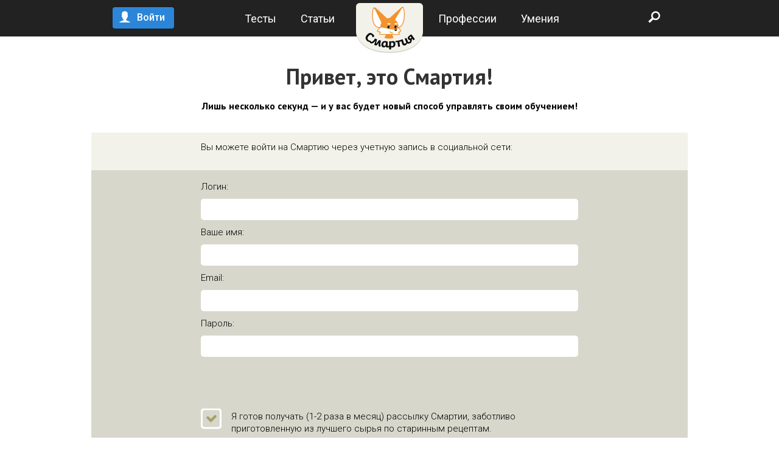

--- FILE ---
content_type: text/html; charset=utf-8
request_url: https://smartia.me/user/register
body_size: 5501
content:




<!DOCTYPE html>
<html>
  <head>
        

    <meta charset="utf-8">
		<meta http-equiv="X-UA-Compatible" content="IE=edge">
		<meta name="viewport" content="width=device-width, initial-scale=1">

		<link href='//fonts.googleapis.com/css?family=Roboto:400,300,300italic,400italic,500,500italic,700,700italic&subset=cyrillic' rel='stylesheet' type='text/css'>
		<link href='//fonts.googleapis.com/css?family=PT+Sans:400,700,400italic,700italic&subset=cyrillic' rel='stylesheet' type='text/css'>

		<link href="/media/static/css/bootstrap.css" rel="stylesheet">
		<link href="/media/static/css/bootstrap-theme.css" rel="stylesheet">
		<link href="/media/static/css/bootstrap-select.css" rel="stylesheet">
		<link href="/media/static/css/icheck.css" rel="stylesheet">
		<link href="/media/static/css/template.css" rel="stylesheet">

		<!--[if lt IE 9]><![endif]-->

		<!--[if lt IE 9]>
			<script src="https://oss.maxcdn.com/libs/html5shiv/3.7.0/html5shiv.js"></script>
			<script src="https://oss.maxcdn.com/libs/respond.js/1.4.2/respond.min.js"></script>
		<![endif]-->

		<!-- Favicons -->
    <link rel="shortcut icon" href="/media/static/images/favicon.ico">

<script>
  (function(i,s,o,g,r,a,m){i['GoogleAnalyticsObject']=r;i[r]=i[r]||function(){
  (i[r].q=i[r].q||[]).push(arguments)},i[r].l=1*new Date();a=s.createElement(o),
  m=s.getElementsByTagName(o)[0];a.async=1;a.src=g;m.parentNode.insertBefore(a,m)
  })(window,document,'script','//www.google-analytics.com/analytics.js','ga');

  ga('create', 'UA-11508618-4', 'smartia.me');
  ga('require', 'displayfeatures');
  ga('require', 'autotrack');

ga('set', 'dimension1', 'None');
 ga('set', 'dimension2', '');

  ga('send', 'pageview');
</script>

<!-- Yandex.Metrika counter -->
<script type="text/javascript">
    var yaParams = {userid:"None",username:""};
    (function (d, w, c) {
    (w[c] = w[c] || []).push(function() {
        try {
            w.yaCounter23251975 = new Ya.Metrika({id:23251975,
                    webvisor:true,
                    clickmap:true,
                    trackLinks:true,
                    accurateTrackBounce:true,params:window.yaParams||{ }});
        } catch(e) { }
    });

    var n = d.getElementsByTagName("script")[0],
        s = d.createElement("script"),
        f = function () { n.parentNode.insertBefore(s, n); };
    s.type = "text/javascript";
    s.async = true;
    s.src = (d.location.protocol == "https:" ? "https:" : "http:") + "//mc.yandex.ru/metrika/watch.js";

    if (w.opera == "[object Opera]") {
        d.addEventListener("DOMContentLoaded", f, false);
    } else { f(); }
})(document, window, "yandex_metrika_callbacks");
</script>
<!-- /Yandex.Metrika counter -->
<!-- Start of Woopra Code
<script>
(function(){
var t,i,e,n=window,o=document,a=arguments,s="script",r=["config","track","identify","visit","push","call"],c=function(){var t,i=this;for(i._e=[],t=0;r.length>t;t++)(function(t){i[t]=function(){return i._e.push([t].concat(Array.prototype.slice.call(arguments,0))),i}})(r[t])};for(n._w=n._w||{},t=0;a.length>t;t++)n._w[a[t]]=n[a[t]]=n[a[t]]||new c;i=o.createElement(s),i.async=1,i.src="//static.woopra.com/js/w.js",e=o.getElementsByTagName(s)[0],e.parentNode.insertBefore(i,e)
})("woopra");

woopra.config({
    domain: 'smartia.me',
    idle_timeout: 1800000
});
woopra.identify({
   name: 'None',
   username:'',

});
woopra.track('pv', {
    url: window.location.pathname+window.location.search,
    title: document.title
});
</script>
 End of Woopra Code -->


        
        
        <title>Я на Смартии</title>
    </head>

  	<body>
		<div class="top-wrap">
			<div class="top-main">
                


		<div class="header">
			<div class="header-content">
				<div class="search-form" id="searchForm">
					<div class="container">
						<div class="search-form-content">
                            <div class="ya-site-form ya-site-form_inited_no"
                                 onclick="return {'action':'http://smartia.me/searchresults','arrow':false,'bg':'transparent','fontsize':16,'fg':'#000000','language':'ru','logo':'rb','publicname':'Поиск по Смартии','suggest':true,'target':'_blank','tld':'ru','type':2,'usebigdictionary':true,'searchid':2148504,'webopt':false,'websearch':false,'input_fg':'#000000','input_bg':'#ffffff','input_fontStyle':'normal','input_fontWeight':'normal','input_placeholder':'Что будем искать?','input_placeholderColor':'#000000','input_borderColor':'#7f9db9'}">
                                <form action="http://yandex.ru/sitesearch" method="get" target="_blank"><input type="hidden" name="searchid" value="2148504"/>
                                    <input type="hidden" name="l10n" value="ru"/><input type="hidden" name="reqenc" value=""/>
                                    <input type="text" class="search-input" name="text" value=""/><input type="submit" class="search-submit" value=""/>
                                </form>
                            </div><style type="text/css">.ya-page_js_yes .ya-site-form_inited_no { display: none; }</style><script type="text/javascript">(function(w,d,c){var s=d.createElement('script'),h=d.getElementsByTagName('script')[0],e=d.documentElement;if((' '+e.className+' ').indexOf(' ya-page_js_yes ')===-1){e.className+=' ya-page_js_yes';}s.type='text/javascript';s.async=true;s.charset='utf-8';s.src=(d.location.protocol==='https:'?'https:':'http:')+'//site.yandex.net/v2.0/js/all.js';h.parentNode.insertBefore(s,h);(w[c]||(w[c]=[])).push(function(){Ya.Site.Form.init()})})(window,document,'yandex_site_callbacks');</script>
							<!--<form action=".">
								<input type="text" class="search-input"/>
								<input type="submit" class="search-submit" value=""/>
							</form>-->
						</div>
					</div>
				</div>
				<div class="main-menu-wrapper">
					<div class="container">
						<ul class="main-menu" id="mainMenu">
							<li><a href="/tests">Тесты</a></li>
							<li><a href="/articles">Статьи</a></li>
							<li class="main-menu-sep">&nbsp;</li>
							<li><a href="/professions">Профессии</a></li>
							<li><a href="/skills">Умения</a></li>
						</ul>
					</div>
				</div>

                

                <div class="header-bottom">
					<div class="container">
						<div class="header-bottom-content">
							<div class="logo">
								<a href="/"><img src="/media/static/images/logo.png" alt="Смартия"/></a>
							</div>
							<div class="btn btn-search toggler" data-togglertarget="searchForm">
                                <img src="/media/static/images/ico-search-white.png"/>
                                <!--Найти--></div>
							<div class="btn btn-menu toggler" data-togglertarget="mainMenu" data-togglertarget2="searchForm"><img src="/media/static/images/ico-menu.png"/>Меню</div>
							
                            <a href='/accounts/login/'>
                                <div class="btn btn-default btn-login"><img src="/media/static/images/ico-login.png"/>Войти</div>
						    </a>
                            
                        </div>

					</div>
				</div>
			</div>
		</div>
                <div class="body">
                    <div class="container clearfix">
                        
<style>
.counterfield{position:relative;left:-2000px;}
</style>
    <div class="page-title clearfix">
        <h1 class="center">Привет, это Смартия!</h1>
        <div class="sub-title center">
            Лишь несколько секунд — и у вас будет новый способ управлять своим обучением!

        </div>
    </div>

    <div class="col-single">
        <div class="reg-form-wrapper">

            <div class="reg-socials">
                <div class="reg-form-content">
                    <p>Вы можете войти на Смартию через учетную запись в социальной сети:</p>
                     <script src="https://ulogin.ru/js/ulogin.js"></script><div id="uLogin-vtfcz" data-ulogin="display=panel;theme=classic;fields=first_name,last_name,email,sex,,nickname;optional=photo,bdate,photo_big;providers=vkontakte,facebook,yandex;hidden=;redirect_uri=https%3A//smartia.me/postback/%3Fnext%3Dhttps%3A//smartia.me/user/register"></div>

                </div>
            </div>

            <div class="common-form reg-form">
                <div class="reg-form-content">
                    
                    <form enctype="multipart/form-data" method="post" action="/user/register"><input type="hidden" name="csrfmiddlewaretoken" value="Pzm9wjovHYXItkqd9IHUe38a9j3Kc1wydntCuu5cKVHII4BLsjb4s6H252tVfMHa">
                        <p><label for="id_login">Логин:</label> <input type="text" name="login" required id="id_login"></p>
<p><label for="id_name">Ваше имя:</label> <input type="text" name="name" required id="id_name"></p>
<p><label for="id_email">Email:</label> <input type="email" name="email" required id="id_email"></p>
<p><label for="id_password">Пароль:</label> <input type="password" name="password" required id="id_password"></p>
<p> <input class="counterfield" id="counterfield" id_for_label="counterfield" name="counter" type="text" /></p>
<p> <br />
								<div class="checkbox">
									<label>
										<input id="id_subscribed" name="subscribed" type="checkbox" checked value="1" /> Я готов получать (1-2 раза в месяц) рассылку Смартии, заботливо приготовленную из лучшего сырья по старинным рецептам.
									</label>
								</div>
</p>
                        <input type="submit" class='btn btn-default' value="Зарегистрироваться"
                               onclick="ga('send', 'event', 'register', $('#id_name').val(), $('#id_email').val());return true"/>
                    </form>
                <script>
                    document.getElementById("counterfield").value = document.getElementById("counterfield").defaultValue = "sdfsdfsdf";
                </script>

                    <!--<form action=".">
                        <div class="form-group">
                            <label for="reg_name">Или заполнить небольшую анкету, указав для начала ваше имя:</label>
                            <input type="text" class="form-control" id="reg_name">
                        </div>
                        <div class="form-group">
                            <label for="reg_lastname">Ваша фамилия</label>
                            <input type="text" class="form-control" id="reg_lastname">
                        </div>
                        <div class="form-group">
                            <label for="reg_username">Имя пользователя</label>
                            <input type="text" class="form-control" id="reg_username">
                        </div>
                        <div class="form-group">
                            <label for="reg_password">Ваш пароль</label>
                            <input type="text" class="form-control" id="reg_password">
                        </div>
                        <div class="form-group">
                            <label for="reg_email">Ваша электронная почта</label>
                            <input type="email" class="form-control" id="reg_email">
                        </div>
                        <button type="submit" class="btn btn-default">Зарегистрироваться</button>
                    </form>
>-->
                </div>
            </div>
            <div class="form-hint">
                <div class="reg-form-content">
                    Ничего не получается?  Напишите нам на <a href="mailto:info@smartia.me">info@smartia.me</a>
                </div>
            </div>
        </div>

    </div>

    </div>
    </div>


                        
            </div>
        </div>
        </div></div>
        

		<div class="footer">
			<div class="footer-content">
				<div class="footer-menu-trigger clearfix">
					<div class="container">
						<div class="footer-menu-trigger-content">
							<div class="footer-menu-toggler toggler" data-togglertarget="footerMenu">
								Меню
								<div class="btn btn-footer-menu"></div>
							</div>
						</div>
					</div>
				</div>
				<div class="footer-menu-wrapper">
					<div class="container">
						<ul class="footer-menu" id="footerMenu">
							<li><a href="/about/">О Смартии</a></li>
							<li><a href="/tests/">Тесты</a></li>
							<!--<li><a href="/blog/">Наш блог</a></li>-->
							<li><a href="/skills/">Умения</a></li>
							<li><a href="/professions/">Профессии</a></li>
							<li><a href="/articles">Статьи</a></li>
							<!--<li><a href="/feedback/">Обратная связь</a></li>-->
						</ul>
					</div>
				</div>
                
<!--<div class='footer-content' style='background-color:#d8d7cc'>
<div class='container'>
<script async src="//pagead2.googlesyndication.com/pagead/js/adsbygoogle.js"></script>
<ins class="adsbygoogle"
     style="display:block"
     data-ad-client="ca-pub-1349921894458127"
     data-ad-slot="4152394134"
     data-ad-format="auto"></ins>
<script>
(adsbygoogle = window.adsbygoogle || []).push({});
</script>
</div>
</div>-->

				<div class="footer-bottom">
					<div class="container">
						<div class="footer-soclinks clearfix">
							<!--<a href="https://twitter.com/smartianews" class="sn-ico ico-twitter" target="_blank"></a>-->
							<a href="mailto:info@smartia.me" class="sn-ico ico-fb"
                               style="background-image: url(/media/static/images/mail.png);"></a>
                            <a href='https://www.facebook.com/smartia.me' class="sn-ico ico-fb" target="_blank"></a>
						</div>
						<!--<div class="footer-legal">
							<a href="#">Правила распространения материалов Smartia.ru</a>
						</div>-->
					</div>
				</div>
			</div>
		</div>



		<script src="/media/static/js/jquery.min.js"></script>
		<script src="/media/static/js/bootstrap.min.js"></script>
		<script src="/media/static/js/bootstrap-select.min.js"></script>
		<script src="/media/static/js/icheck.min.js"></script>
		<script src="/media/static/js/modernizr.custom.js"></script>
		<script src="/media/static/js/template.js"></script>
        <script type="text/javascript" src="//yandex.st/share/share.js"   charset="utf-8"></script>
        <script async src='/media/static/js/autotrack.js'></script>

        <script type="text/javascript">
            var url = document.location.toString();
if (url.match('#')) {
    $('.nav-tabs a[href=#'+url.split('#')[1]+']').tab('show') ;
}

// Change hash for page-reload
$('.nav-tabs a').on('shown', function (e) {
    window.location.hash = e.target.hash;
})
        </script>

        
    </body>
</html>

--- FILE ---
content_type: text/css
request_url: https://smartia.me/media/static/css/bootstrap-select.css
body_size: 7137
content:
/*!
 * bootstrap-select v1.5.4
 * http://silviomoreto.github.io/bootstrap-select/
 *
 * Copyright 2013 bootstrap-select
 * Licensed under the MIT license
 */

.bootstrap-select.btn-group:not(.input-group-btn),
.bootstrap-select.btn-group[class*="span"] {
    float: none;
    display: inline-block;
    margin-bottom: 10px;
    margin-left: 0;
}
.form-search .bootstrap-select.btn-group,
.form-inline .bootstrap-select.btn-group,
.form-horizontal .bootstrap-select.btn-group {
    margin-bottom: 0;
}

.bootstrap-select.form-control {
    margin-bottom: 0;
    padding: 0;
    border: none;
}

.bootstrap-select.btn-group.pull-right,
.bootstrap-select.btn-group[class*="span"].pull-right,
.row-fluid .bootstrap-select.btn-group[class*="span"].pull-right {
    float: right;
}

.input-append .bootstrap-select.btn-group {
    margin-left: -1px;
}

.input-prepend .bootstrap-select.btn-group {
    margin-right: -1px;
}

.bootstrap-select:not([class*="span"]):not([class*="col-"]):not([class*="form-control"]):not(.input-group-btn) {
    width: 220px;
}

.bootstrap-select {
    /*width: 220px\9; IE8 and below*/
    width: 220px\0; /*IE9 and below*/
}

.bootstrap-select.form-control:not([class*="span"]) {
    width: 100%;
}

.bootstrap-select > .btn {
    width: 100%;
    padding:6px 35px 6px 10px;
}

.error .bootstrap-select .btn {
    border: 1px solid #b94a48;
}

.bootstrap-select.show-menu-arrow.open > .btn {
    z-index: 2051;
}

.bootstrap-select .btn:focus {
    outline: thin dotted #333333 !important;
    outline: 5px auto -webkit-focus-ring-color !important;
    outline-offset: -2px;
}

.bootstrap-select.btn-group .btn .filter-option {
    display: inline-block;
    overflow: hidden;
    width: 100%;
    float: left;
    text-align: left;
}

.bootstrap-select.btn-group .btn .caret {
	display:block;
	width:20px;
	height:20px;
	background:url(../images/selectpicker-arrow.png) 0 0 no-repeat;
	background-size:40px 20px;
	position: absolute;
	top: 10px;
	right: 6px;
	margin-top: -2px;
	vertical-align: middle;
	border:none;
}

.select-item .dropup .caret {
  background-position:-20px 0 !important;
}

.bootstrap-select.btn-group > .disabled,
.bootstrap-select.btn-group .dropdown-menu li.disabled > a {
  cursor: not-allowed;
}

.bootstrap-select.btn-group > .disabled:focus {
  outline: none !important;
}

.bootstrap-select.btn-group[class*="span"] .btn {
    width: 100%;
}

.bootstrap-select.btn-group .dropdown-menu {
    min-width: 100%;
    z-index: 2000;
    -webkit-box-sizing: border-box;
       -moz-box-sizing: border-box;
            box-sizing: border-box;
}

.bootstrap-select.btn-group .dropdown-menu.inner {
    position: static;
    border: 0;
    padding: 0;
    margin: 0;
    -webkit-border-radius: 0;
       -moz-border-radius: 0;
            border-radius: 0;
    -webkit-box-shadow: none;
       -moz-box-shadow: none;
            box-shadow: none;
}

.bootstrap-select.btn-group .dropdown-menu dt {
    display: block;
    padding: 3px 20px;
    cursor: default;
}

.bootstrap-select.btn-group .div-contain {
    overflow: hidden;
}

.bootstrap-select.btn-group .dropdown-menu li {
    position: relative;
}

.bootstrap-select.btn-group .dropdown-menu li > a.opt {
    position: relative;
    padding-left: 35px;
}

.bootstrap-select.btn-group .dropdown-menu li > a {
    cursor: pointer;
}

.bootstrap-select.btn-group .dropdown-menu li > dt small {
    font-weight: normal;
}

.bootstrap-select.btn-group.show-tick .dropdown-menu li.selected a i.check-mark {
    position: absolute;
    display: inline-block;
    right: 15px;
    margin-top: 2.5px;
}

.bootstrap-select.btn-group .dropdown-menu li a i.check-mark {
    display: none;
}

.bootstrap-select.btn-group.show-tick .dropdown-menu li a span.text {
    margin-right: 34px;
}

.bootstrap-select.btn-group .dropdown-menu li small {
    padding-left: 0.5em;
}

.bootstrap-select.btn-group .dropdown-menu li:not(.disabled) > a:hover small,
.bootstrap-select.btn-group .dropdown-menu li:not(.disabled) > a:focus small,
.bootstrap-select.btn-group .dropdown-menu li.active:not(.disabled) > a small {
    color: #64b1d8;
    color: rgba(255,255,255,0.4);
}

.bootstrap-select.btn-group .dropdown-menu li > dt small {
    font-weight: normal;
}

.bootstrap-select.show-menu-arrow .dropdown-toggle:before {
    content: '';
    display: inline-block;
    border-left: 7px solid transparent;
    border-right: 7px solid transparent;
    border-bottom: 7px solid #CCC;
    border-bottom-color: rgba(0, 0, 0, 0.2);
    position: absolute;
    bottom: -4px;
    left: 9px;
    display: none;
}

.bootstrap-select.show-menu-arrow .dropdown-toggle:after {
    content: '';
    display: inline-block;
    border-left: 6px solid transparent;
    border-right: 6px solid transparent;
    border-bottom: 6px solid white;
    position: absolute;
    bottom: -4px;
    left: 10px;
    display: none;
}

.bootstrap-select.show-menu-arrow.dropup .dropdown-toggle:before {
    bottom: auto;
    top: -3px;
    border-top: 7px solid #ccc;
    border-bottom: 0;
    border-top-color: rgba(0, 0, 0, 0.2);
}

.bootstrap-select.show-menu-arrow.dropup .dropdown-toggle:after {
    bottom: auto;
    top: -3px;
    border-top: 6px solid #ffffff;
    border-bottom: 0;
}

.bootstrap-select.show-menu-arrow.pull-right .dropdown-toggle:before {
    right: 12px;
    left: auto;
}
.bootstrap-select.show-menu-arrow.pull-right .dropdown-toggle:after {
    right: 13px;
    left: auto;
}

.bootstrap-select.show-menu-arrow.open > .dropdown-toggle:before,
.bootstrap-select.show-menu-arrow.open > .dropdown-toggle:after {
    display: block;
}

.bootstrap-select.btn-group .no-results {
    padding: 3px;
    background: #f5f5f5;
    margin: 0 5px;
}

.bootstrap-select.btn-group .dropdown-menu .notify {
    position: absolute;
    bottom: 5px;
    width: 96%;
    margin: 0 2%;
    min-height: 26px;
    padding: 3px 5px;
    background: #f5f5f5;
    border: 1px solid #e3e3e3;
    box-shadow: inset 0 1px 1px rgba(0,0,0,0.05);
    pointer-events: none;
    opacity: 0.9;
    -webkit-box-sizing: border-box;
       -moz-box-sizing: border-box;
            box-sizing: border-box;
}

.mobile-device {
    position: absolute;
    top: 0;
    left: 0;
    display: block !important;
    width: 100%;
    height: 100% !important;
    opacity: 0;
}

.bootstrap-select.fit-width {
    width: auto !important;
}

.bootstrap-select.btn-group.fit-width .btn .filter-option {
    position: static;
}

.bootstrap-select.btn-group.fit-width .btn .caret {
    position: static;
    top: auto;
    margin-top: -1px;
}

.control-group.error .bootstrap-select .dropdown-toggle{
    border-color: #b94a48;
}

.bootstrap-select-searchbox,
.bootstrap-select .bs-actionsbox {
    padding: 4px 8px;
}

.bootstrap-select .bs-actionsbox {
    float: left;
    width: 100%;
    -webkit-box-sizing: border-box;
       -moz-box-sizing: border-box;
            box-sizing: border-box;
}

.bootstrap-select-searchbox + .bs-actionsbox {
    padding: 0 8px 4px;
}

.bootstrap-select-searchbox input {
    margin-bottom: 0;
}

.bootstrap-select .bs-actionsbox .btn-group button {
    width: 50%;
}

--- FILE ---
content_type: text/css
request_url: https://smartia.me/media/static/css/icheck.css
body_size: 678
content:
/* iCheck plugin Futurico skin
----------------------------------- */
.icheckbox,
.iradio {
    display: inline-block;
		vertical-align: middle;
		margin: 0;
		padding: 0;
		width: 36px;
		height: 36px;
		background: url(../images/checkbox-2.png) no-repeat;
		border: none;
		cursor: pointer;
		position: absolute !important;
		left: 0;
		top: 0;
}

.icheckbox {
    background-position: 0 0;
}
    .icheckbox.checked {
        background-position: -36px 0;
    }
    .icheckbox.disabled {
        opacity:.5;
    }

.iradio {
    background-position: -72px 0;
}
    .iradio.checked {
        background-position: -108px 0;
    }
    .iradio.disabled {
        opacity:0;
    }


--- FILE ---
content_type: text/css
request_url: https://smartia.me/media/static/css/template.css
body_size: 42419
content:
html,
body {
  font-family:'Roboto';
	min-width:320px;
	color:#000;
	height:100%;
}

.container {
  min-width:300px;
}

a.btn:visited
{
    color:white;
}

a,
a:visited {
  color:#2b85d8;
	font-weight: 400;
	text-decoration:none;
	outline:none !important;
}

a:hover {
  text-decoration:none;
}

input,textarea {
  outline:none;
}

h1 {
	font-family:'PT Sans';
	font-size:36px;
	line-height:36px;
	margin:0 0 34px 0;
  color:#333;
	font-weight:bold;
}

h2 {
	font-family:'PT Sans';
  color:#545454;
	font-size: 26px;
	line-height: 28px;
	margin: 35px 0 26px 0;
	font-weight:bold;
}

@media (max-width:779px) {
  h2 {
		font-size:22px;
	}
}

@media (max-width:500px) {
  h1 {
		font-size:33px;
		line-height:36px;
		margin:0 0 29px 0;
	}
}

.body {
  padding:48px 0 0 0;
	font-weight:300;
}

@media (min-width:780px) {
  .body {
		padding-bottom:30px;
	}
}

.btn-login {
  padding:6px 15px 6px 10px;
	position:absolute;
	left:0;
	top:12px;
}

.btn img {
  width:20px;
	height:20px;
	margin:-4px 10px 0 0;
}

.btn-search img {
  width:20px;
	height:20px;
	margin:-4px -5px 0 0;
}

.btn-search {
  //background:#000;
	//-webkit-border-radius:5px;
	//-moz-border-radius:5px;
	border-radius:2px;
	border:none;
  background-repeat: repeat-x;
	color:#353b3a;
	text-shadow:none;
	font-size:16px;
	font-weight:500;
	position:absolute;
	right:0;
	top:12px;
	padding:6px 15px 6px 10px;
}

.btn-menu {
  background:#fff;
	//-webkit-border-radius:5px;
	//-moz-border-radius:5px;
	border-radius:2px;
	border:none;
  background-repeat: repeat-x;
	color:#353b3a;
	text-shadow:none;
	font-size:16px;
	font-weight:500;
	position:absolute;
	right:0;
	top:12px;
	padding:6px 15px 6px 10px;
}

@media (max-width: 470px) {
  .btn-login {
		width:40px;
		overflow:hidden;
	}
	.btn-menu {
		width:40px;
		overflow:hidden;
	}
}

.header {
  position:relative;
}

.header-bottom {
	height:60px;
	position:relative;
  //background:url(../images/header-bg.png) 0 0 repeat-x;
	background-color: #222;
}

.header-bottom-content {
  position:relative;
}

.header-content {
  position:relative;
}

.logo {
  width:110px;
	height:82px;
	position:absolute;
	left:50%;
	top:5px;
	margin-left:-55px;
	z-index:5;
}

.logo img {
  width:110px;
	height:82px;
}

.main-menu-wrapper {
  /* position:absolute; */
	width:100%;
	z-index:2;
}

.main-menu {
  list-style: none;
	padding: 0;
	margin: 0;
	font-size: 18px;
	font-weight: 500;
	position: absolute;
	left: 50%;
	bottom: 10px;
	margin-left: -325px;
	width: 690px;
	text-align: center;
	z-index:2;
}

.main-menu li {
  display:inline-block;
	padding:0 18px;
	margin:0;
}

@media (max-width:960px) {
  .main-menu li {
		padding:0 10px;
	}
}

.main-menu .main-menu-sep {
  width:126px;
}

.main-menu a {
  color:#fff;
	display:inline-block;
	padding:7px 0;
}

.btn-menu {
  display:none;
}

.btn-footer-menu {
  width:40px;
	background:#fff url(../images/ico-menu.png) center center no-repeat;
	float:right;
}

.btn-footer-menu-on {
  background-image:url(../images/ico-menu-on.png);
}

.footer {
  position:relative;
}

.footer-menu-trigger {
  display: none;
	font-size: 21px;
	line-height: 32px;
	font-weight: bold;
	color: #353b3a;
	background: #d8d7cc;
	padding: 23px 0 24px 0;
	cursor:pointer;
}

.footer-menu-wrapper {
  background:#d8d7cc;
	font-size:16px;
	line-height:18px;
	font-weight:600;
}

.footer-menu {
  text-align:center;
	margin:0;
	padding:0;
}

.footer-menu li {
  display:inline-block;
	list-style:none;
}

.footer-menu a {
  color:#353b3a;
	display:inline-block;
	margin:0 12px;
	padding:13px 0 19px 0;
}

.footer-bottom {
  //background:#353b3a url(../images/footer-bg.png) 0 0 repeat-x;
	background-color: #222;
	padding:13px 0 16px 0;
}

.footer-soclinks {
  text-align:center;
	margin:0 0 14px 0;
}

.footer-legal {
  font-size:15px;
	font-weight:300;
	text-align:center;
}

.footer-legal a {
  color:#fff;
	text-decoration:none;
}

@media (max-width: 579px) {
  .main-menu {
		margin:0 -25px !important;
	}
	
	.main-menu a {
		padding:11px 25px 13px 25px !important;
	}
	
	.footer-menu {
		margin:0 -25px !important;
		font-size:18px;
		line-height:26px;
		font-weight:500;
	}
	
	.footer-menu a {
		padding:11px 25px 13px 25px !important;
		margin:0;
	}
	
}

@media (max-width: 899px) {

	.btn-search {
		display:none;
	}
	
	.btn-menu {
		display:block;
	}

	.main-menu-wrapper {
		position:relative;
		background:#d8d7cc;
	}
	
  .main-menu {
		position:relative;
		bottom:auto;
		left:auto;
		display:none;
		margin-left:0;
		background:#d8d7cc;
		border-top:1px solid #bfbfbf;
		text-align:left;
		width:auto;
		margin:0 -35px;
	}
	
	.main-menu li {
		border-bottom:1px solid #bfbfbf;
		display:block;
		padding:0;
	}
	
	.main-menu a {
		display:block;
		padding:11px 35px 13px 35px;
		color:#353b3a;
	}
	
	.main-menu .main-menu-sep {
		display:none;
	}
	
	.footer-menu-trigger {
		display:block;
	}

	.footer-menu-wrapper {
		position:relative;
		background:#d8d7cc;
	}
	
  .footer-menu {
		position:relative;
		top:auto;
		left:auto;
		display:none;
		margin-left:0;
		background:#d8d7cc;
		border-top:1px solid #bfbfbf;
		text-align:left;
		width:auto;
		margin:0 -35px;
	}
	
	.footer-menu li {
		border-bottom:1px solid #bfbfbf;
		display:block;
		padding:0;
	}
	
	.footer-menu a {
		display:block;
		padding:11px 35px 13px 35px;
		color:#353b3a;
		margin:0;
		font-size:18px;
		line-height:26px;
		font-weight:500;
	}
	
	.footer-menu .footer-menu-sep {
		display:none;
	}
	
	
}

@media (min-width: 900px) {
	.main-menu {
		display:block !important;
	}
	.footer-menu {
		display:block !important;
	}
}

.search-form {
  background:#d8d7cc;
	padding:12px 0;
}

.search-form-content {
  position:relative;
}

input[type=text],
input[type=email],
input[type=password] {
  background:#fff;
	border:none;
	outline:none;
	-webkit-border-radius:5px;
	-moz-border-radius:5px;
	border-radius:5px;
	width:100%;
	height:35px;
	padding:0 10px;
	font-family:'Roboto';
	font-size:15px;
	font-weight:300;
	-webkit-box-shadow:none;
	-moz-box-shadow:none;
	box-shadow:none;
}

textarea {
  background:#fff;
	border:none;
	outline:none;
	-webkit-border-radius:5px;
	-moz-border-radius:5px;
	border-radius:5px;
	width:100%;
	padding:7px 10px;
	font-family:'Roboto';
	font-size:15px;
	font-weight:300;
	-webkit-box-shadow:none;
	-moz-box-shadow:none;
	box-shadow:none;
	resize:none;
}

.search-submit {
  width:20px;
	height:20px;
	border:none;
	outline:none;
	background:url(../images/ico-search.png) center center no-repeat;
	background-size:20px 20px;
	position:absolute;
	top:7px;
	right:11px;
}

.search-form {
  display:none;
}

/* Adaptive blocks behavior */

.col-main {
	float:left;
  width:59.7%;
	position:relative;
}

.col-l {
	float:left;
  width:29.7%;
}

.col-r-collapsable {
  float: right;
	width: 29.7%;
	margin: 0 37px 0 0;
}

.col-r-collapsable-wide {
  float: right;
	width: 59.7%;
	margin: 0 37px 0 0;
}

.col-l-med {
  width:50%;
	float:left;
}

.col-r-med {
  width:50%;
	float:left;
}

.col-expandable-trigger {
  /* margin:0; */
	-webkit-transition: all .25s; /* For Safari 3.1 to 6.0 */
	transition: all .25s;
}

.col-expandable-trigger .arr {
  display:none;
}

@media (max-width: 779px) {
	
	.col-l-med,
	.col-r-med,
	.col-main,
	.col-l {
		float:none;
		width:100%;
	}

	.col-r-collapsable {
		float: none;
		width: auto;
		margin: 0 0 0 0;
		padding:0 35px;
		margin:0 -35px;
	}
	
	.col-expandable {
		display:none;
	}
	
	.col-expandable-trigger {
		display:block;
		font-family:'PT Sans';
		font-size:22px;
		line-height:24px;
		color:#545454;
		font-weight:bold;
		position:relative;
		padding:26px 70px 30px 0;
		cursor:pointer;
		margin:0;
	}
	
	.col-expandable-trigger .arr {
		width: 34px;
		height: 34px;
		-webkit-border-radius: 17px;
		-moz-border-radius: 17px;
		border-radius: 17px;
		background: #d1cfc1 url(../images/expandable-arrows.png) 0 -34px no-repeat;
		background-size: 34px 68px;
		position: absolute;
		top: 23px;
		right: -5px;
		display: block;
	}
	
	.col-expandable-trigger-on .arr {
		background-position:0 0;
	}
	
	.col-expandable-trigger {
		/* display:none; */
		margin:0 !important;
	}
	
	.block-expandable {
		border-top:2px solid #d4d5d1;
		margin:0 -35px;
		padding:0 35px;
	}
	
	.collapsable-above .block-expandable {
		border-top:none;
		border-bottom:2px solid #d4d5d1;
		margin:0 -35px;
		padding:0 35px;
	}
	
	.article-pic {
		margin:0 -35px;
	}

	.questions-list {
		margin:0 -35px;
	}
	
}

@media (min-width: 780px) {
	.vis-wide {
		display:block !important;
	}
}

@media (max-width: 580px) {
  .col-r-collapsable {
		padding:0 25px;
		margin:0 -25px;
	}
	.block-expandable {
		border-top:2px solid #d4d5d1;
		margin:0 -25px;
		padding:0 25px;
	}
	.article-pic {
		margin:0 -25px;
	}
	.questions-list {
		margin:0 -25px;
	}
}

.content-filter {
  -webkit-border-radius:6px;
  -moz-border-radius:6px;
  border-radius:6px;
	background:#e9e8e0;
	padding:18px 20px;
	margin:0 0 20px 0;
}

.selectpicker,
.selectpicker:hover,
.selectpicker:focus,
.selectpicker:active {
  background:#fff !important;
	-webkit-box-shadow:none !important;
	-moz-box-shadow:none !important;
	box-shadow:none !important;
	outline:none !important;
	color:#3d3d3d;
	font-weight:300;
	font-size:15px;
	width:100% !important;
}

.dropdown-menu {
  font-weight:300;
}

.content-filter .selectpicker {
  font-weight:normal;
}

.bootstrap-select {
  width:100% !important;
	margin:0 0 !important;
}

.articles-list-item {
  margin:0 0 43px 0;
}

.articles-list .date {
	font-family: 'PT Sans';
	font-size: 18px;
	margin: 0 0 12px 0;
	font-weight: bold;
	color: #545454;
}

.articles-list .pic {
  margin: 0 0 12px 0;
}

.articles-list .pic img {
  display:block;
	width:100%;
}

.articles-list h3 {
	font-family: 'PT Sans';
	font-size: 26px;
	line-height: 30px;
	font-weight: bold;
	margin: 0 0 16px 0;
}

.articles-list .text {
  font-size:20px;
	line-height:30px;
	font-weight:300;
}

.articles-list-small .date {
  margin:0 0 12px 0;
}

.articles-list-small .pic {
  margin:0 0 12px 0;
}

.articles-list-small h3 {
  font-size:18px;
	line-height:26px;
}

.articles-list-small .articles-list-item {
  margin:0 0 33px 0;
}

@media (max-width: 779px) {
	
	.articles-list-item {
		margin:0 0 43px 0;
	}

	.articles-list .date {
		font-family: 'PT Sans';
		font-size: 18px;
		margin: 0 0 12px 0;
		font-weight: bold;
		color: #545454;
	}

	.articles-list .pic {
		margin: 0 0 12px 0;
	}

	.articles-list .pic img {
		display:block;
		width:100%;
	}

	.articles-list h3 {
		font-family: 'PT Sans';
		font-size: 26px;
		line-height: 30px;
		font-weight: bold;
		margin: 0 0 16px 0;
	}

	.articles-list .text {
		font-size:20px;
		line-height:30px;
		font-weight:300;
	}
	
}

@media (max-width: 500px) {
	
	.articles-list-item {
		margin:0 0 35px 0;
	}

	.articles-list .date {
		font-family: 'PT Sans';
		font-size: 18px;
		margin: 0 0 12px 0;
		font-weight: bold;
		color: #545454;
	}

	.articles-list .pic {
		margin: 0 0 12px 0;
	}

	.articles-list .pic img {
		display:block;
		width:100%;
	}

	.articles-list h3 {
		font-family: 'PT Sans';
		font-size: 22px;
		line-height: 30px;
		font-weight: bold;
		margin: 0 0 13px 0;
	}

	.articles-list .text {
		font-size:15px;
		line-height:22px;
		font-weight:300;
	}
	
}

.sn-ico {
  display:inline-block;
	width:37px;
	height:36px;
	background-size:37px 74px;
	background-repeat:no-repeat;
	background-position:0 -1px;
	margin:0 13px;
}

.sn-ico:hover {
  background-position:0 -37px;
}

.ico-twitter {
	background-image:url(../images/ico-twitter.png);
}

.ico-fb {
	background-image:url(../images/ico-fb.png);
}

.ico-vk {
	background-image:url(../images/ico-vk.png);
}

.ico-unknown {
	background-image:url(../images/ico-unknown.png);
}

.ico-ok {
	background-image:url(../images/ico-ok.png);
}

@media 
  only screen and (-webkit-min-device-pixel-ratio: 2), 
  only screen and (min-resolution: 192dpi) { 
    /* Retina-specific stuff here */
}

.sn-ico-2 {
  width:35px;
	height:35px;
	display:inline-block;
	background-repeat:no-repeat;
	background-position:0 0;
}

.ico-twitter-2 {
  background-image:url(../images/ico-twitter-2.png);
}

.ico-ok-2 {
  background-image:url(../images/ico-ok-2.png);
}

.ico-fb-2 {
  background-image:url(../images/ico-fb-2.png);
}

.ico-vk-2 {
  background-image:url(../images/ico-vk-2.png);
}

.ico-unknown-2 {
  background-image:url(../images/ico-unknown-2.png);
}

.profile-pic {
  margin:0 0 18px 0;
}

@media (min-width:780px) {
  .skills-list h2 {
		border-top: 2px solid #d4d5d1;
		font-size: 26px;
		line-height: 30px;
		padding: 21px 0 0 0;
		margin: 0 0 35px 0;
	}
	
	.profile-pic img {
		width:100%;
		display:block;
	}
	
}

.skills-list h2 span {
  color:#b6b5ac;
}

.skills-item {
  width:50%;
	padding:0 15px;
	margin:0 0 26px 0;
	float:left;
	position:relative;
	min-height:60px;
}

.material-related-items .skills-item,
.col-r-collapsable-narrow .skills-item,
.sidebar .skills-item,
.author-skills .skills-item {
  width:100%;
}

.skills-item .pic {
  position:absolute;
	left:15px;
	top:0;
}

.skills-item .pic img {
	width:60px;
	height:60px;
	-webkit-border-radius:30px;
	-moz-border-radius:30px;
	border-radius:30px;
	margin:0;
}

.skills-item .descr {
	padding:5px 0 0 88px;
}

.skills-list .skill-tag {
	color:#fff;
	font-size:11px;
  line-height:17px;
	padding:0 8px;
	-webkit-border-radius:8px;
	-moz-border-radius:8px;
	border-radius:8px;
	margin:-5px 0 0 -6px;
	float:left;
}

.skills-list .skill-tag-familiar {
  background:#9ac600;
}

.skills-list .skill-tag-expert {
  background:#353b3a;
}

.skills-list .skill-tag-interested {
  background:#ff922f;
}

.skills-list .skill-name {
  display:block;
	font-size:18px;
	line-height:22px;
	font-weight:bold;
	font-family:'PT Sans';
	clear:left;
}

.skills-list .row:last-child {
  margin-bottom:20px;
}

.skills-list .skill-badge {
  position:absolute;
	left: 37px;
	top: 34px;
	width:33px;
	height:33px;
	background-repeat:no-repeat;
	background-position:0 0;
}

.skills-list .skill-badge-familiar {
  background-image:url(../images/badge-familiar.png);
}

.skills-list .skill-badge-interested {
  background-image:url(../images/badge-interested.png);
}

.user-status {
  font-family:'PT Sans';
	font-weight:bold;
	font-size:16px;
	line-height:20px;
	margin:-26px 0 30px 0;
}

.user-status-expert {
  color:#f6921e;
}

.skills-list .skill-progress {
  font-family:'PT Sans';
	font-size:18px;
	line-height:22px;
	color:#545454;
	font-weight:bold;
}

.profile-soclinks{
  width: 100%;
  text-align: justify;
  font-size: 0;
  font-size: 12px\9; /* IE6-9 only hack */
	margin:0 0 16px 0;
}

.profile-soclinks div{
  background: white;
  display: inline-block;
  font-size: 12px;

  zoom: 1;
  *display: inline;
}

.profile-soclinks:after{
  content: "";
  width: 100%;
  display: inline-block;

  zoom: 1;
  *display: inline;
}

.user-stats {
  margin:0 -5px 20px -5px;
}

.user-stats-col {
	padding:0 5px;
	width:50%;
	float:left;
}

.user-stats-item {
  -webkit-border-radius:6px;
  -moz-border-radius:6px;
  border-radius:6px;
	background:#e9e8e0;
	text-align:center;
	color:#545454;
	padding:7px 20px;
	min-height:105px;
}

.user-stats-num {
  font-family: 'PT Sans';
	font-size: 36px;
	line-height: 44px;
	margin: 0 0 1px 0;
}

.user-stats-ttl {
  font-size:13px;
	line-height:18px;
	font-weight:500;
}

@media (max-width:779px) {
  .user-profile-data {
		width:270px;
		margin:0 auto 35px auto;
	}
	
	.narrow-center {
		text-align:center;
	}
	
	.user-status {
		margin:-21px 0 16px 0;
	}
	
}

@media (max-width:879px) {
  .col-r-collapsable-wide .skills-item {
		width:100%;
	}
	
}

.col-expandable-trigger .num {
  float: right;
	font-size: 18px;
	line-height:18px;
	font-weight: 500;
	margin: 4px -17px 0 0;
	font-family: 'Roboto';
	color:#353b3a;
}

@media (max-width:419px) {
	.col-expandable-trigger .num {
		display:none;
	}
}

@media (min-width:780px) {
	
	.col-expandable-trigger-on {
		margin-bottom:20px !important;
	}
	
	.col-expandable-trigger .num {
		margin: 7px -17px 0 0;
	}

	.skills-list-all .col-expandable {
		display:none;
	}

	.skills-list-all h2.col-expandable-trigger {
		font-family: 'PT Sans';
		font-size: 26px;
		line-height: 30px;
		position: relative;
		font-weight: bold;
		padding: 23px 70px 27px 0;
		margin:0 0 0 0;
		cursor:pointer;
	}

	.skills-list-all .col-expandable-trigger .arr {
		width:34px;
		height:34px;
		-webkit-border-radius:17px;
		-moz-border-radius:17px;
		border-radius:17px;
		background:#d1cfc1 url(../images/expandable-arrows.png) 0 -34px no-repeat;
		background-size:34px 68px;
		position:absolute;
		top: 23px;
		right: 0;
		display:block;
	}

	.skills-list-all .col-expandable-trigger-on .arr {
		background-position:0 0;
	}
	
}

.col-expandable-trigger-on {
	margin:0 0 27px 0 !important;
}

h2.col-title {
  font-family: 'PT Sans';
	font-size: 22px;
	line-height: 24px;
	margin: 13px 0 55px 0;
	color: #545454;
	font-weight: bold;
}

@media (min-width:780px) {
  h2.col-title {
		/* margin:13px 0 55px 0 !important; */
	}
}


.vis-780,
.vis-before-780,
.vis-880,
.vis-before-880 {
  display:none;
}

@media (min-width:780px) {

  .vis-780 {
		display:block;
	}
	
}

@media (max-width:779px) {

  .vis-before-780 {
		display:block;
	}
	
}

@media (min-width:880px) {

  .vis-880 {
		display:block;
	}
	
}

.skills-list-all {
  margin:0 0 30px 0;
}

.skills-list-all .skills-item {
  width:33%;
}

.skills-list-all .block-expandable:last-child {
  border-bottom:2px solid #d4d5d1;
}

@media (max-width:879px) {

  .vis-before-880 {
		display:block;
	}
	
	.skills-list-all .skills-item {
		width:50%;
	}
	
}

@media (min-width:570px) and (max-width:779px) {
  .skills-list .vis-880 {
		display:block;
	}
	
	.skills-item {
		width:50% !important;
	}
	
}

@media (max-width:570px) {
	
	.skills-item {
		width:100% !important;
	}

}

.center {
  text-align:center;
}

.sub-title {
  font-size:16px;
	line-height:22px;
	font-weight:bold;
	font-family:'PT Sans';
	margin:-15px 0 33px 0;
}

.super-title {
  font-size:18px;
	line-height:24px;
	font-weight:300;
	margin:0 0 1px 0;
}

@media (max-width:500px) {
  .sub-title {
		margin:-10px 0 28px 0;
	}
}

.in-text-form {
  -webkit-border-radius:6px;
  -moz-border-radius:6px;
  border-radius:6px;
	background:#e9e8e0;
	padding:9px 20px;
	margin:0 0 30px 0;
}

.in-text-form h3 {
  font-size:16px;
	line-height:20px;
	margin:9px 0 9px 0;
	color:#545454;
	font-weight:500;
}

.propose-form {
  margin-bottom:9px;
}

.propose-form input[type=text],
.propose-form .bootstrap-select {
  width:246px !important;
	float:left !important;
	margin:0 15px 12px 0 !important;
}

.propose-form h3 {
  margin-bottom:18px;
}

@media (min-width:780px) {
  .propose-form h3 {
		float: left;
		margin: 21px 20px 10px 13px;
		width: 170px;
	}
	
	.propose-profession-form h3 {
		width:290px;
	}
	
	.propose-form input[type=text],
	.propose-form .btn {
			margin-top:24px !important;
		}
}

.skill-card-content {
  background:#f3f2ea;
}

.skill-card .skill-pic {
  margin:30px 51px 30px 24px;
}

.skill-card .skill-pic img {
  width:100%;
	-webkit-border-radius:100%;
	-moz-border-radius:100%;
	border-radius:100%;
	display:block;
	max-width:380px;
}

.skill-card .skill-descr {
  font-size: 20px;
	line-height: 30px;
	font-weight: 300;
	padding: 21px 0 21px 0;
	display: table-cell;
	vertical-align: middle;
}

@media (min-width:780px) {
  .skill-card .skill-descr {
		height:466px;
	}
}

.skill-card .skill-descr p {
  margin:0 0 20px 0;
}

.skill-card .skill-author {
  font-size:13px;
	line-height:18px;
	font-weight:500;
}

.skill-card .skill-buttons {
  text-align: center;
	margin: -45px 0 0 0;
}

.skill-card .btn {
  width: 119px;
	margin: 0 15px;
}

@media (max-width:779px) {
  .skill-card .skill-pic {
		width:380px;
		margin:-190px auto 8px auto;
	}
	
	.skill-card {
		padding:190px 0 0 0;
	}
	
	.skill-card-content {
		
	}
	
}

@media (max-width:500px) {
  .skill-card .skill-descr {
		font-size:15px;
		line-height:22px;
	}
}

@media (max-width:460px) {
  .skill-pic {
		width:100% !important;
	}
	.skill-card .btn {
		margin:0 5px;
	}
}

.materials-item {
	padding:0 15px;
	margin:0 0 26px 0;
	position:relative;
	min-height:60px;
}

.materials-item .pic {
  position:absolute;
	left:15px;
	top:0;
}

.materials-item .pic img {
	width:60px;
	height:60px;
	-webkit-border-radius:30px;
	-moz-border-radius:30px;
	border-radius:30px;
}

.materials-item .descr {
	padding:0 0 0 88px;
}

.materials-list .material-tag {
	color:#fff;
	font-size:11px;
  line-height:17px;
	padding:0 8px;
	-webkit-border-radius:8px;
	-moz-border-radius:8px;
	border-radius:8px;
	margin:0 0 0 -6px;
	float:left;
}

.materials-list .material-tag-recommended {
  background:#ff922f;
}

.materials-list .material-name {
  display:block;
	font-size:22px;
	line-height:26px;
	font-weight:bold;
	font-family:'PT Sans';
	clear:left;
	margin:0 0 4px 0;
}

.materials-list .row:last-child {
  /* margin-bottom:20px; */
}

.materials-list .material-short {
  font-size:15px;
	line-height:20px;
	font-weight:300;
	color:#3d3d3d;
}

.highlight {
	color:#545454;
  -webkit-border-radius:6px;
  -moz-border-radius:6px;
  border-radius:6px;
	background:#e9e8e0;
	padding:16px 20px;
	margin:0 0 30px 0;
	font-size:16px;
	line-height:18px;
	font-weight:500;
	text-align:center;
}

.materials-tabs li div {
  display:inline;
}

.materials-tabs li span {
  color:#89887e;
}

@media (max-width:579px) {
  .materials-tabs li span {
		display:none;
	}
	
	.materials-tabs li a {
		width: 135px;
		height: 78px;
		position: relative;
	}
	
	.materials-tabs div {
		display:block;
		position:absolute;
		width:100%;
		text-align:center;
		left:0;
	}
	
	.materials-tabs .tab-num {
		top:11px;
		font-size:36px;
		line-height:36px;
		font-weight:bold;
		font-family:'PT Sans';
	}
	
	.materials-tabs .tab-ttl {
		font-weight:500;
		font-size:13px;
		line-height:18px;
		top:52px;
	}
	
}

.socbuttons {
  padding:23px 0 1px 0;
}

.socbuttons .socbutton {
	display:inline-block;
	/* float:left; */
	height:35px;
	background-image:url(../images/socbuttons.png);
	background-repeat:no-repeat;
	line-height:35px;
	padding:0 12px 0 38px;
	margin:0 6px 10px 0;
	font-size:14px;
	color:#fff;
	text-decoration:none;
	font-weight:500;
	border-radius:6px;
}

@media (max-width:400px) {
  .socbuttons .socbutton {
		padding:0 9px 0 31px;
	}
}

.socbutton-facebook {
  background-position:0 0;
	/* width:91px; */
	background-color:#4b68b8;
}

.socbutton-twitter {
  background-position:0 -35px;
	/* width:86px; */
	background-color:#51aded;
}

.socbutton-vkontakte {
  background-position:0 -70px;
	/* width:91px; */
	background-color:#5f83aa;
}

@media (min-width:780px) {
  .col-r-collapsable .socbutton {
		padding:0 10px 0 32px;
	}
}

.professions-item {
  width:33%;
	float:left;
	padding:0 20px 40px 20px;
	text-align:center;
}

.professions-item .pic {
  margin:0 0 18px 0;
}

.professions-item .pic img {
  width:200px;
	height:200px;
	-webkit-border-radius:100px;
	-moz-border-radius:100px;
	border-radius:100px;
}

@media (max-width:779px) {
  .professions-item {
		width:50%;
	}
}

@media (max-width:579px) {
  .professions-item {
		width:100%;
	}
}

.profession-tabs-wrapper {
	border-bottom:3px solid #d8d7cc;
  background:#f3f2ea;
}

.profession-tabs {
	margin:0 -35px;
	padding:0 35px;
	border:none;
	text-align:center;
}

.profession-tabs li {
  display:inline-block;
	float:none;
}

.profession-tabs li.active a {
  background-color:#d8d7cc;
}

@media (max-width:579px) {
  .profession-tabs {
		margin:0 -25px;
		padding:0 5px;
	}
	
	.profession-tabs li {
		margin-bottom:-5px;
	}
	
	.profession-tabs li a {
		width:87px;
	}
}

.profession-tabs-content .tab-content {
  padding:0;
}

.reviews-list {
  margin:0 0 26px 0;
}

.reviews-item {
  border-bottom: 2px solid #d4d5d1;
	padding: 0 0 17px 0;
	margin: 0 0 14px 0;
}

.review-author {
  font-size:13px;
	line-height:16px;
	font-weight:500;
	color:#545454;
	margin: 0 0 4px 0;
}

.review-lead {
  font-size:20px;
	line-height:30px;
	font-weight:300;
	margin:0 0 12px 0;
}

.likes-link {
	display: block;
	min-width: 15px;
	height: 17px;
	font-size: 15px;
	font-weight: 500;
	line-height: 15px;
	padding: 0 0 0 27px;
	background: url(../images/ico-like.png) 2px 2px no-repeat;
}

.question-form .form-lead {
  font-size:15px;
	margin:-15px 0 17px 0;
}

.question-form textarea {
  resize:none;
	border:1px solid #787e7c;
	width:100%;
	font-size:15px;
	line-height:20px;
	padding:7px 15px;
	margin:0 0 14px 0;
}

.form-collapsable .close,
.prof-modal .close,
.reg-modal .close,
.reply-form .close {
  width:19px;
	height:19px;
	background:url(../images/close.png) 0 0 no-repeat;
	cursor:pointer;
	opacity:1;
	display:none;
	float:right;
	position:relative;
	top:7px;
}

.form-collapsable .form-trigger {
  display:none;
}

@media (max-width:779px) {
  .form-collapsable .form-content,
  .reply-form .form-content {
		display:none;
		position:fixed;
		top:0;
		left:0;
		background:#fff;
		width:100%;
		height:100%;
		padding:25px;
		overflow:auto;
		z-index:10000;
	}
	
	.form-collapsable .close,
	.reply-form .close {
		display:block;
	}
	
	.form-collapsable .form-trigger,
	.reply-form .form-trigger {
		display:inline-block;
	}
	
	.collapsable-bordered {
		border-bottom:2px solid #d8d7cc;
		padding-bottom:31px;
		margin-bottom:-10px;
	}
	
}

@media (min-width:780px) {
  .form-collapsable .form-content {
		display:block !important;
	}
}

.reply-form .form-content {
  display:none;
}

@media (min-width:580px) {
	.questions-list {
		margin-bottom:20px;
	}
}

.questions-list .question-question {
  background:#f3f2ea;
	padding:24px 25px 9px 25px;
}

.questions-list .pic {
  float:left;
	width:55px;
	padding:4px 0 0 0;
}

.questions-list .pic img {
  width:40px;
	height:40px;
}

.questions-list .author {
  font-weight:500;
	font-size:13px;
	line-height:18px;
	margin:0 0 3px 0;
}

.questions-list .descr {
  margin-left:55px;
}

.questions-list .question-question .descr .text {
  font-size:20px;
	line-height:30px;
	font-weight:300;
}

.questions-list .answers-item {
  padding:12px 25px;
}

.questions-list .user-status {
	color:#fff;
	font-size:11px;
  line-height:17px;
	padding:0 8px;
	-webkit-border-radius:8px;
	-moz-border-radius:8px;
	border-radius:8px;
	margin:-5px 0 0 -2px;
	display:inline-block;
}

.questions-list .status-expert {
  background:#9ac600;
}

.questions-list .answers-item .descr .text {
  font-size:15px;
	line-height:22px;
	font-weight:300;
}

.questions-list .answers-item .author {
	margin:0;
}

.reply-form {
  padding:0 0 20px 80px;
}

.reply-form .close {
  display:block !important;
}

.answers-trigger {
  padding:0 0 0 80px;
	height:50px;
	line-height:50px;
	font-size:16px;
	font-weight:500;
	color:#2b85d8;
	cursor:pointer;
	background:url(../images/answers-trigger-arrow.png) 18px -50px no-repeat;
	display:none;
}

.answers-trigger-on {
  background-position:18px 0;
}

.answers-collapse {
  padding: 0 0 0 80px;
	height: 32px;
	line-height: 32px;
	font-size: 16px;
	font-weight: 500;
	color: #2b85d8;
	cursor: pointer;
	background: url(../images/answers-trigger-arrow.png) 18px -8px no-repeat;
}

@media (max-width:579px) {

	.answers-trigger {
		display:block;
	}

  .answers-content {
		display:none;
	}
	
	.answers-collapse {
		float:left;
	}
	
	.reply-form .form-trigger {
		float:right;
	}
	
}

@media (min-width:580px) {
  .answers-content {
		display:block !important;
	}
	.answers-collapse {
		display:none;
	}
}

.prof-modal .modal-content {
  -webkit-border-radius:0;
  -moz-border-radius:0;
  border-radius:0;
	background:#f3f2ea;
	border:none;
}

.prof-modal .close {
  display:block;
}

.prof-modal .modal-dialog {
  width:320px;
	margin:30px auto;
}

.prof-modal h4 {
  text-align:left;
	font-size:20px;
	line-height:26px;
	font-weight:500;
	padding:0 40px 0 0;
}

.prof-modal .modal-header {
  border:none;
	padding:13px 20px 29px 20px;
}

.prof-modal .modal-content .btn {
	display: block;
	line-height: 40px;
	width: auto;
	margin-bottom: 9px;
}

.prof-modal .modal-body {
  padding:20px 20px 57px 20px;
}

@media (max-width:579px) {
  .prof-modal .modal-dialog {
		position:fixed;
		left:0;
		top:0;
		margin:0;
		width:100%;
		height:100%;
	}
	.prof-modal .modal-content {
		height:100%;
	}
}

.reg-socials {
  background: #f3f2ea;
	padding: 14px 56px 18px 56px;
	font-size: 15px;
	line-height: 20px;
	font-weight: 300;
}

.reg-socials-buttons {
  padding:8px 0 0 0;
}

.reg-socials-buttons a {
  margin:0 27px 0 0;
}

.reg-form {
  background:#d8d7cc;
	padding:17px 56px 35px 56px;
	font-size:15px;
	line-height:20px;
	font-weight:300;
}

.reg-form label {
  font-size:15px;
	line-height:20px;
	font-weight:300;
	margin-bottom:10px;
}

.reg-form .form-group {
  margin-bottom:17px;
}

.reg-form .btn {
  margin-top:4px;
}

.form-hint {
  font-size: 15px;
	padding: 23px 56px;
}

.reg-form-wrapper {
  margin:0 -35px;
}

@media (max-width: 579px) {
  .reg-form-wrapper {
		margin:0 -25px !important;
	}
	.form-hint,
	.reg-socials,
	.reg-form {
		padding-left:25px !important;
		padding-right:25px !important;
	}
	
	.reg-socials-buttons a {
		margin:0 15px 0 0 !important;
	}
	
}



.bootstrap-select .btn:focus {
  outline:none !important;
}

.reg-form-content {
  margin:0 auto;
	max-width:620px;
}

.article-pic img {
  width:100%;
}

@media (min-width:780px) {
  .article-sidebar {
		width:178px;
		margin:0 0 0 40px;
		padding:23px 0 0 0;
	}
	.article-col-main {
		width:auto;
		float:none;
		/* overflow:hidden; */
		margin-right:218px;
	}
}

.article-body {
  font-size:17px;
	line-height:26px;
	font-weight:400;
	padding:23px 0 0 0;
}

.article-body strong {
  font-weight:500;
}

.article-body p {
  margin:0 0 20px 0;
}

.article-body blockquote {
  border: none;
	color: #aaa899;
	font-size: 22px;
	line-height: 30px;
	font-family: Georgia,serif;
	font-style: italic;
	margin: 20px 0 20px 0;
	position: relative;
	padding: 0 0 0 30px;
}

.article-body blockquote:before {
  content:"—";
	position:absolute;
	left:0;
	top:0;
}

.article-sidebar h2 {
  margin:0 0 20px 0;
	font-size:22px;
	line-height:26px;
}

.article-pic-descr {
  font-size:15px;
	line-height:20px;
	color:#aaa899;
	margin:0 0 32px 0;
}

.article-body img {
  margin:0 0 20px 0;
}

.article-body h2 {
  margin:39px 0 12px 0;
}

.article-body .socbuttons {
  padding:0;
	margin:22px 0;
}

.author-about {
  font-size:15px;
	line-height:22px;
	color:#545454;
	margin:0 0 40px 0;
}

.author-about strong {
  font-family:'PT Sans';
	font-weight:bold;
}

.author-about-item {
  margin:0 0 19px 0;
}

@media (max-width:500px) {
  .article-body {
		font-size:15px;
		line-height:22px;
	}
	
	.article-pic-descr {
		font-size:13px;
		line-height:20px;
	}
	
	.article-body blockquote {
		font-size:17px;
		line-height:26px;
	}
	
	.questions-list .question-question .descr .text {
		font-size:15px;
		line-height:22px;
	}
	
}

@media (min-width:780px) {
  .author-skills .skills-item {
		margin:0 0 40px 0;
		padding:0;
	}
	
	.author-skills .skills-item .pic {
		position:relative;
		left:auto;
		margin:0 0 20px 0;
	}
	
	.author-skills .skills-item .descr {
		padding:0;
	}
	
	.author-skills .skills-item .skill-name {
		font-family: 'PT Sans';
		font-weight: bold;
		font-size: 16px;
		line-height: 24px;
		display: block;
		margin: 0 0 9px 0;
	}
	
	.author-skills .skills-item .skill-short {
		font-size:13px;
		line-height:20px;
		color:#545454;
	}
	
}

@media (max-width:779px) {
  .collapsable-content {
		padding:20px 0 0 0;
	}
}

.page-descr {
  font-size:17px;
	line-height:26px;
	font-weight:300;
}

.page-descr p {
  margin:0 0 25px 0;
}

.article-body img {
  max-width:100%;
}

.material-pic img {
  width:100%;
}

.material-level .descr {
  font-size:15px;
	line-height:22px;
	color:#545454;
	font-weight:300;
}

@media (max-width:779px) {

	.material-level {
		float:none;
		width:auto !important;
		min-height:0 !important;
		margin:-20px 0 3px 0;
	}

  .material-level .pic {
		display:none;
	}
	
	.material-level .descr {
		padding:0;
	}
}

.material-content {
  padding-top:0;
}

.article-body h3 {
  font-family:'PT Sans';
	font-weight:bold;
	color:#545454;
	font-size:18px;
	line-height:20px;
	margin:27px 0 13px 0;
}

.article-controls .btn {
  margin:0 6px 9px 0;
}

.article-reviews {
  border-top:2px solid #d4d5d1;
	margin:24px 0 26px 0;
}

.article-reviews .review-lead {
	font-size: 17px;
	line-height: 26px;
	font-weight: 300;
	margin: 0 0 12px 0;
}

.article-reviews .reviews-item {
  padding: 17px 0 1px 0;
	margin: 0 0 0px 0;
}

.article-body .questions-list {
  margin-top:27px;
}

.col-r-collapsable .highlight {
  font-size:16px;
	line-height:24px;
	padding:12px 20px;
}

.col-r-collapsable .socbuttons:first-child {
  margin:0 0 30px 0;
	padding:0;
}

@media (max-width:779px) {
  .collapsable-between {
		border-top:2px solid #d4d5d1;
		margin-top:38px;
	}
	.col-r-collapsable .highlight {
		margin:32px 0 39px 0;
	}
	.col-r-collapsable .socbuttons:first-child {
		margin:40px 0 20px 0;
	}
}

@media (min-width:780px) {
  .material-related-items h2 {
		font-size:22px;
		line-height:26px;
		margin:4px 0 33px 0;
	}
	.wide-invis {
		display:none;
	}
}

.common-form textarea {
  border:1px solid #787e7c;
	border-radius:0;
}

.exercise-form .checkboxes {
  border-top:2px solid #d4d5d1;
  border-bottom:2px solid #d4d5d1;
	padding:29px 0 0 0;
	margin:0 0 20px 0;
}

.exercise-form label {
  font-weight:300;
}

.excercise-comment .form-title {
  font-size:22px;
	line-height:24px;
	font-family:'PT Sans';
	color:#545454;
	font-weight:bold;
	margin:25px 0 23px 0;
}

.exercise-form #progress {
  display:none;
}

.exercise-form .btn {
  margin:0 6px 0 0;
}

.radio, .checkbox {
  padding: 0;
	margin: 0 0 30px 0;
}

.radio label, .checkbox label {
	display: block;
	font-weight: normal;
	cursor: pointer;
	position: relative;
	padding: 3px 0 0 50px;
	min-height: 32px;
	font-weight:300;
}

.radio label {
  padding-top:5px;
}

/*.test-form label,*/
.exercise-form label {
  font-size:17px;
	line-height:24px;
}


.reg-form .icheckbox,
.reg-form .iradio {
    display: inline-block;
		vertical-align: middle;
		margin: 0;
		padding: 0;
		width: 36px;
		height: 36px;
		background: url(../images/checkbox-3.png) no-repeat;
		border: none;
		cursor: pointer;
		position: absolute !important;
		left: 0;
		top: 0;
}

.reg-form .icheckbox {
    background-position: 0 0;
}
    .reg-form .icheckbox.checked {
        background-position: -36px 0;
    }
    .icheckbox.disabled {
        opacity:.5;
    }


.reg-form .iradio {
    background-position: -72px 0;
}
    .iradio.checked {
        background-position: -108px 0;
    }
    .iradio.disabled {
        opacity:0;
    }


.test-content {
  font-size:17px;
	line-height:26px;
	font-weight:300;
}

.test-content .article-pic {
  margin-top:16px;
}

.test-form h3 {
  font-family:'PT Sans';
	font-weight:bold;
	color:#353b3a;
	font-size:20px;
	line-height:24px;
	margin:40px 0 34px 0;
}

.sidebar h2 {
  font-size:22px;
	line-height:26px;
}

.sidebar .block-expandable:first-child h2 {
  margin-top:0;
}

.search-form-2 {
  -webkit-border-radius: 6px;
	-moz-border-radius: 6px;
	border-radius: 6px;
	background: #e9e8e0;
	padding: 18px 20px;
	margin: 0 0 40px 0;
}

.search-form-2 .btn-default {
  background:#51aded url(../images/ico-search-2.png) center center no-repeat;
	width:40px;
	height:35px;
}

.search-form-2 .search-submit {
  float:right;
	position:relative;
	left:auto;
	right:auto;
	top:auto;
	margin:0;
	display:block;
}

.search-form-2 .input-wrapper {
  overflow:hidden;
	padding:0 14px 0 0;
	position:relative;
}

.search-results-list {
  max-width:650px;
}

.search-results-item {
  margin:0 0 45px 0;
}

.search-results-item .ttl {
  font-family:'PT Sans';
	font-weight:bold;
	font-size:26px;
	line-height:30px;
	margin:0 0 3px 0;
}

@media (max-width:779px) {
  .search-results-item .ttl {
		font-size:22px;
	}
}

.search-results-item .link {
  font-family:'PT Sans';
	font-weight:bold;
	font-size:15px;
	margin:0 0 5px 0;
}

.search-results-item .link a,
.search-results-item .link a:visited {
  color:#545454;
}

.contacts-l {
	width:50%;
	float:left;
	font-weight:300;
	font-size:20px;
	line-height:30px;
}

.contacts-r {
  width:50%;
	float:right;
	padding:0 0 0 54px;
	font-weight:300;
	font-size:20px;
	line-height:30px;
}

.contacts-pic {
  text-align:center;
	margin:53px 0 0 0;
}

.contacts-l .contacts-lead {
  font-size:26px;
	line-height:36px;
	margin:46px 0 55px 0;
}

@media (max-width:779px) {
  .contacts-l {
		float:none;
		width:auto;
	}
	.contacts-r {
		float:none;
		width:auto;
		padding:0;
	}
	.contacts-pic {
		margin:29px 0 0 0;
	}
	.contacts-form {
		margin:0 0 40px 0;
	}
}

@media (max-width:500px) {
  .contacts-l {
		font-size:15px;
		line-height:20px;
	}
	.contacts-r {
		padding:0;
		font-size:15px;
		line-height:20px;
	}
	.contacts-l .contacts-lead {
		font-size:20px;
		line-height:30px;
	}
}

.contacts-form input[type=text],
.contacts-form textarea {
  resize:none;
	border:1px solid #787e7c;
	width:100%;
	font-size:15px;
	line-height:20px;
	padding:0 15px;
	border-radius:0;
}

.contacts-form textarea {
  padding:7px 15px;
}

.contacts-l .form-text {
  margin:0 0 22px 0;
}

.contacts-form input[type=text] {
  height:42px;
}

.contacts-form .form-group {
  margin-bottom:22px;
}

.contacts-social-buttons {
  margin: 24px 0 34px 0;
}

.contacts-social-buttons a {
  margin:0 26px 0 0;
}

.modal .skills-list .row {
	margin:0;
	padding:0;
}

.modal .skills-item {
  float:none;
	width:auto;
	margin:0 0 20px -15px;
	padding:0;
}

.reg-modal img {
    width: 100%;
}

.reg-modal {
    font-size: 17px;
    line-height: 26px;
    font-weight: 300;
}

.reg-modal .close{
    display: block;
}

.user-menu-wrapper {
  background:#51aded;
}

.user-menu {
  font-size:16px;
	font-weight:500;
	margin:0;
	padding:0 0 0 12px;
	display:none;
}

.user-menu li {
  list-style:none;
	float:left;
	margin:0 24px 0 0;
}

.user-menu a,
.user-menu a:visited {
  color:#fff;
	text-decoration:none;
	display:inline-block;
	padding:13px 0 15px 0;
}

@media (max-width: 779px) {
	.user-menu-wrapper {
		position: relative;
	}
	.user-menu {
		position: relative;
		top: auto;
		left: auto;
		display: none;
		margin-left: 0;
		text-align: left;
		width: auto;
		margin: 0 -35px;
		padding:0;
		font-size:18px;
	}
	.user-menu li {
		border-bottom: 1px solid #2b85d8;
		float:none;
		padding: 0;
		margin:0;
	}
	.user-menu li a,
	.user-menu li a:visited {
		padding:11px 35px 13px 35px;
	}
}

.user-menu-toggler .ico-collapse {
  display:none;
}

.user-menu-toggler-on {
	height:48px;
	padding-top:19px;
	margin-top:-13px;
	border-radius: 0 0 4px 4px;
}

.user-menu-toggler-on img {
  display:none;
}

.user-menu-toggler-on .ico-collapse {
  width: 20px;
	height: 20px;
	margin: -4px 10px -2px 0;
	background: url(../images/expandable-arrows.png) -7px -38px no-repeat;
	display: inline-block;
}

.top-wrap {
  overflow:hidden;
}

@media (min-width:900px) {
	.top-wrap {min-height: 100%;}

	.top-main {
		overflow:auto;
		padding-bottom: 155px;
	}

	.footer {position: relative;
		margin-top: -155px !important;
		height: 155px !important;
		clear:both !important;}
}

.text-related {
  position:absolute;
	left:100%;
	margin-left:40px;
	width:178px;
}

@media (max-width:779px) {
  .text-related {
		display:none;
	}
}

.mainpage-hello {
  font-size:24px;
	line-height:30px;
	text-align:center;
	padding:10px 0 10px 0;
}

.vis-mob {
  display:none;
}

@media (max-width:579px) {
  .mainpage-hello {
		font-size:18px;
		line-height:24px;
		padding:5px 0 30px 0;
	}
	.vis-mob {
		display:block;
	}
	.invis-mob {
		display:none;
	}
}

.main-carousel-wrapper {
	background:#f3f2ea;
	margin:0 0 20px 0;
}

.main-carousel-wrapper .container {
  padding:0;
}

.main-carousel .item {
}

.main-carousel img {
  max-width:980px !important;
	width:100% !important;
}

.main-carousel .carousel-inner {
}

.main-carousel .carousel-pic {
  background:#89c0e4;
	text-align:center;
}

.main-carousel .carousel-caption {
  text-align: center;
	position: relative;
	left: auto;
	right: auto;
	bottom: auto;
	top: auto;
	height: 249px;
	text-shadow: none;
	font-size: 24px;
	line-height: 32px;
	color: #272c2b;
	padding: 42px 35px 80px 35px;
}

.main-carousel .carousel-caption h2 {
  font-weight:bold;
	font-size:44px;
	margin:0 0 29px 0;
	color:#272c2b;
}

.main-carousel .carousel-indicators {
  bottom:17px;
}

.main-carousel .carousel-indicators li {
  width:28px;
	height:28px;
	background:#d8d7cc;
	border:none;
	border-radius:14px;
	margin:0 1px;
	-webkit-transition: all .2s;
	transition: all .2s;
}

.main-carousel .carousel-indicators li.active {
	background:#292e2d;
}

@media (max-width:579px) {
  .main-carousel .carousel-caption {
		font-size:18px;
		line-height:24px;
		padding:33px 25px 95px 25px;
		height:292px;
	}
  .main-carousel .carousel-caption h2 {
		font-size:30px;
		line-height:33px;
		margin:0 0 20px 0;
	}
	
}

@media (min-width:780px) {
  .col-half-collapsable {
		width:50%;
		margin:0;
		float:left;
		padding:0 7% 0 0;
	}
	.col-half-collapsable h2 {
		margin:35px 0 26px 88px !important;
	}
	.col-single-collapsable {
		width:100%;
		margin:0;
	}
	.col-single-collapsable h2 {
		text-align:center;
	}
	.mainpage-professions {
		padding-top:50px;
	}
	.mainpage-professions h2 {
		margin-bottom:38px !important;
	}
}

@media (max-width:779px) {
  .main-carousel-wrapper {
		margin-bottom:0;
	}
	.main-carousel-wrapper + .container .col-half-collapsable:first-child .block-expandable {
		border-top:none;
	}
}

@media (max-width:779px) {
  .skill-descr .socbuttons {
		text-align:center;
	}
}

.big-reg-link,
.big-reg-link:visited {
	color:#fff;
  -webkit-border-radius:6px;
  -moz-border-radius:6px;
  border-radius:6px;
	background:#51aded;
	padding:33px 20px 39px 20px;
	margin:0 0 30px 0;
	font-size:16px;
	line-height:20px;
	font-weight:500;
	text-align:center;
	display:block;
}

@media (max-width:779px) {
  .big-reg-link {
		padding:24px 20px 26px 20px;
	}
}

.pic-404 {
  text-align:center;
	padding:0 0 31px 0;
}

.pic-404 img {
  max-width:381px;
	max-height:381px;
	border-radius:50%;
	width:100%;
}

.text-404 {
  font-size:20px;
	line-height:30px;
	text-align:center;
	padding:0 0 30px 0;
}

@media (max-width:499px) {
  .text-404 {
		font-size:18px;
		line-height:24px;
	}
}

.errorlist
{
    color:red;
    list-style-type: none;

}
.errorlist li:before {
    content: "▼";
    margin-right: 6px;
}


.col2 {
	clear:left;
}

.col2 .item {
	width:50%;
	float:left;
	padding: 10px 20px 30px 20px;
}

@media (max-width:767px) {
.col2 .item {
	width:100%;
	clear:left;
		padding: 10px 10px 30px 10px;

}
}


--- FILE ---
content_type: application/javascript
request_url: https://smartia.me/media/static/js/template.js
body_size: 2731
content:
$(document).ready(function() {

	$('.main-carousel').carousel()

	$(".user-menu-toggler").click(function() {
		$(this).toggleClass("user-menu-toggler-on")
		if ($(this).hasClass("user-menu-toggler-on")) {
			$(this).find(".text").html("Свернуть")
		} else {
			$(this).find(".text").html("Моё")
		}
	});

	$('input[type="checkbox"],input[type="radio"]').iCheck();

	$(".form-collapsable .form-trigger").click(function() {
		$(this).parents(".form-collapsable").find(".form-content").fadeIn(150);
		$("html,body").css("overflow","hidden")
	})
	
	$(".form-collapsable .close").click(function() {
		$(this).parents(".form-collapsable").find(".form-content").fadeOut(150);
		$("html,body").css("overflow","")
	})
	
	$(".reply-form .form-trigger").click(function() {
		$(this).hide();
		$(this).parents(".reply-form").find(".form-content").fadeIn(150);
		if ($(window).width() < 780) {
			$("html,body").css("overflow","hidden")
		}
	})
	
	$(".reply-form .close").click(function() {
		$(this).parents(".reply-form").find(".form-content").fadeOut(150,function() {
			$(this).parents(".reply-form").find(".form-trigger").show();
		});
		$("html,body").css("overflow","")
	})
	
	$(".answers-trigger").click(function() {
		$(this).parents(".question-answers").find(".answers-content").slideToggle(150);
		$(this).toggleClass("answers-trigger-on")
	});
	
	$(".answers-collapse").click(function() {
		$(this).parents(".question-answers").find(".answers-content").slideToggle(150);
		$(this).parents(".question-answers").find(".answers-trigger").toggleClass("answers-trigger-on")
	});
  
	$('.selectpicker').selectpicker();
	
	$(".col-expandable-trigger").click(function() {
		if ($(this).find(".arr").css("display") == "block") {
			$(this).parents(".block-expandable").find(".col-expandable").slideToggle(250);
			$(this).toggleClass("col-expandable-trigger-on");
		}
	});
	
	$(".footer-menu-trigger").click(function() {
		$(".btn-footer-menu").toggleClass("btn-footer-menu-on");
	});
	
	$(".block-expandable-expanded").each(function() {
		$(this).find(".col-expandable").show();
		$(this).find(".col-expandable-trigger").addClass("col-expandable-trigger-on")
	});
	
	// Toggler
	
	$(".toggler").click(function() {
		if ($(this).data("togglertarget2")) {
			if ($("#"+$(this).data("togglertarget")).css("display") == "none" || $("#"+$(this).data("togglertarget2")).css("display") == "none") {
				$("#"+$(this).data("togglertarget")).slideDown(250);
				$("#"+$(this).data("togglertarget2")).slideDown(250);
			} else {
				$("#"+$(this).data("togglertarget")).slideToggle(250);
				$("#"+$(this).data("togglertarget2")).slideToggle(250);
			}
		} else {
			$("#"+$(this).data("togglertarget")).slideToggle(250);
		}
	});
	
});

--- FILE ---
content_type: text/plain
request_url: https://www.google-analytics.com/j/collect?v=1&_v=j102&a=1874690200&t=pageview&_s=1&dl=https%3A%2F%2Fsmartia.me%2Fuser%2Fregister&ul=en-us%40posix&dt=%D0%AF%20%D0%BD%D0%B0%20%D0%A1%D0%BC%D0%B0%D1%80%D1%82%D0%B8%D0%B8&sr=1280x720&vp=1280x720&_u=aGBAgAADAAAAACAAI~&jid=901030990&gjid=1989931563&cid=1850986975.1768491492&tid=UA-11508618-4&_gid=1306467189.1768491492&_slc=1&cd1=None&cd2=&did=i5iSjo&z=535849425
body_size: -449
content:
2,cG-XREGMH446M

--- FILE ---
content_type: application/javascript
request_url: https://smartia.me/media/static/js/autotrack.js
body_size: 10943
content:
/**
 * Copyright 2016 Google Inc. All Rights Reserved.
 *
 * Licensed under the Apache License, Version 2.0 (the "License");
 * you may not use this file except in compliance with the License.
 * You may obtain a copy of the License at
 *
 *     http://www.apache.org/licenses/LICENSE-2.0
 *
 * Unless required by applicable law or agreed to in writing, software
 * distributed under the License is distributed on an "AS IS" BASIS,
 * WITHOUT WARRANTIES OR CONDITIONS OF ANY KIND, either express or implied.
 * See the License for the specific language governing permissions and
 * limitations under the License.
 */

/*! autotrack.js v0.6.1 */
!function t(e,i,n){function r(o,s){if(!i[o]){if(!e[o]){var u="function"==typeof require&&require;if(!s&&u)return u(o,!0);if(a)return a(o,!0);var c=new Error("Cannot find module '"+o+"'");throw c.code="MODULE_NOT_FOUND",c}var d=i[o]={exports:{}};e[o][0].call(d.exports,function(t){var i=e[o][1][t];return r(i?i:t)},d,d.exports,t,e,i,n)}return i[o].exports}for(var a="function"==typeof require&&require,o=0;o<n.length;o++)r(n[o]);return r}({1:[function(t,e,i){e.exports={DEV_ID:"i5iSjo"}},{}],2:[function(t,e,i){function n(t,e){if(window.gaplugins=window.gaplugins||{},gaplugins.EventTracker=n,window.addEventListener){this.opts=a(e,{attributePrefix:"data-"}),this.tracker=t;var i=this.opts.attributePrefix,o="["+i+"event-category]["+i+"event-action]";r(document,o,"click",this.handleEventClicks.bind(this))}}var r=t("delegate"),a=t("../utilities").defaults,o=t("../provide");n.prototype.handleEventClicks=function(t){var e=t.delegateTarget,i=this.opts.attributePrefix;this.tracker.send("event",{eventCategory:e.getAttribute(i+"event-category"),eventAction:e.getAttribute(i+"event-action"),eventLabel:e.getAttribute(i+"event-label"),eventValue:e.getAttribute(i+"event-value")})},o("eventTracker",n)},{"../provide":8,"../utilities":9,delegate:13}],3:[function(t,e,i){function n(t,e){window.gaplugins=window.gaplugins||{},gaplugins.MediaQueryTracker=n,window.matchMedia&&(this.opts=o(e,{mediaQueryDefinitions:!1,mediaQueryChangeTemplate:this.changeTemplate,mediaQueryChangeTimeout:1e3}),s(this.opts.mediaQueryDefinitions)&&(this.opts.mediaQueryDefinitions=u(this.opts.mediaQueryDefinitions),this.tracker=t,this.timeouts={},this.processMediaQueries()))}function r(t){return l[t]?l[t]:(l[t]=window.matchMedia(t),l[t])}var a=t("debounce"),o=t("../utilities").defaults,s=t("../utilities").isObject,u=t("../utilities").toArray,c=t("../provide"),d="(not set)",l={};n.prototype.processMediaQueries=function(){this.opts.mediaQueryDefinitions.forEach(function(t){if(!t.dimensionIndex)throw new Error("Media query definitions must have a name.");if(!t.dimensionIndex)throw new Error("Media query definitions must have a dimension index.");var e=this.getMatchName(t);this.tracker.set("dimension"+t.dimensionIndex,e),this.addChangeListeners(t)}.bind(this))},n.prototype.getMatchName=function(t){var e;return t.items.forEach(function(t){r(t.media).matches&&(e=t)}),e?e.name:d},n.prototype.addChangeListeners=function(t){t.items.forEach(function(e){var i=r(e.media);i.addListener(a(function(){this.handleChanges(t)}.bind(this),this.opts.mediaQueryChangeTimeout))}.bind(this))},n.prototype.handleChanges=function(t){var e=this.getMatchName(t),i=this.tracker.get("dimension"+t.dimensionIndex);e!==i&&(this.tracker.set("dimension"+t.dimensionIndex,e),this.tracker.send("event",t.name,"change",this.opts.mediaQueryChangeTemplate(i,e)))},n.prototype.changeTemplate=function(t,e){return t+" => "+e},c("mediaQueryTracker",n)},{"../provide":8,"../utilities":9,debounce:12}],4:[function(t,e,i){function n(t,e){window.gaplugins=window.gaplugins||{},gaplugins.OutboundFormTracker=n,window.addEventListener&&(this.opts=r(e,{shouldTrackOutboundForm:this.shouldTrackOutboundForm}),this.tracker=t,a(document,"form","submit",this.handleFormSubmits.bind(this)))}var r=t("../utilities").defaults,a=t("delegate"),o=t("../provide"),s=t("../utilities");n.prototype.handleFormSubmits=function(t){var e=t.delegateTarget,i=e.getAttribute("action"),n={transport:"beacon"};this.opts.shouldTrackOutboundForm(e)&&(navigator.sendBeacon||(t.preventDefault(),n.hitCallback=s.withTimeout(function(){e.submit()})),this.tracker.send("event","Outbound Form","submit",i,n))},n.prototype.shouldTrackOutboundForm=function(t){var e=t.getAttribute("action");return 0===e.indexOf("http")&&e.indexOf(location.hostname)<0},o("outboundFormTracker",n)},{"../provide":8,"../utilities":9,delegate:13}],5:[function(t,e,i){function n(t,e){window.gaplugins=window.gaplugins||{},gaplugins.OutboundLinkTracker=n,window.addEventListener&&(this.opts=r(e,{shouldTrackOutboundLink:this.shouldTrackOutboundLink}),this.tracker=t,a(document,"a","click",this.handleLinkClicks.bind(this)))}var r=t("../utilities").defaults,a=t("delegate"),o=t("../provide");n.prototype.handleLinkClicks=function(t){var e=t.delegateTarget;this.opts.shouldTrackOutboundLink(e)&&(navigator.sendBeacon||(e.target="_blank"),this.tracker.send("event","Outbound Link","click",e.href,{transport:"beacon"}))},n.prototype.shouldTrackOutboundLink=function(t){return t.hostname!=location.hostname},o("outboundLinkTracker",n)},{"../provide":8,"../utilities":9,delegate:13}],6:[function(t,e,i){function n(t,e){if(window.gaplugins=window.gaplugins||{},gaplugins.SocialTracker=n,window.addEventListener){this.opts=r(e,{attributePrefix:"data-"}),this.tracker=t;var i=this.opts.attributePrefix,o="["+i+"social-network]["+i+"social-action]["+i+"social-target]";a(document,o,"click",this.handleSocialClicks.bind(this)),this.detectLibraryLoad("FB","facebook-jssdk",this.addFacebookEventHandlers.bind(this)),this.detectLibraryLoad("twttr","twitter-wjs",this.addTwitterEventHandlers.bind(this))}}var r=t("../utilities").defaults,a=t("delegate"),o=t("../provide");n.prototype.handleSocialClicks=function(t){var e=t.delegateTarget,i=this.opts.attributePrefix;this.tracker.send("social",{socialNetwork:e.getAttribute(i+"social-network"),socialAction:e.getAttribute(i+"social-action"),socialTarget:e.getAttribute(i+"social-target")})},n.prototype.detectLibraryLoad=function(t,e,i){if(window[t])i();else{var n=document.getElementById(e);n&&(n.onload=i)}},n.prototype.addTwitterEventHandlers=function(){try{twttr.ready(function(){twttr.events.bind("tweet",function(t){if("tweet"==t.region){var e=t.data.url||t.target.getAttribute("data-url")||location.href;this.tracker.send("social","Twitter","tweet",e)}}.bind(this)),twttr.events.bind("follow",function(t){if("follow"==t.region){var e=t.data.screen_name||t.target.getAttribute("data-screen-name");this.tracker.send("social","Twitter","follow",e)}}.bind(this))}.bind(this))}catch(t){}},n.prototype.addFacebookEventHandlers=function(){try{FB.Event.subscribe("edge.create",function(t){this.tracker.send("social","Facebook","like",t)}.bind(this)),FB.Event.subscribe("edge.remove",function(t){this.tracker.send("social","Facebook","unlike",t)}.bind(this))}catch(t){}},o("socialTracker",n)},{"../provide":8,"../utilities":9,delegate:13}],7:[function(t,e,i){function n(t,e){if(window.gaplugins=window.gaplugins||{},gaplugins.UrlChangeTracker=n,history.pushState&&window.addEventListener){this.opts=a(e,{shouldTrackUrlChange:this.shouldTrackUrlChange}),this.tracker=t,this.path=r();var i=history.pushState;history.pushState=function(t,e,n){o(t)&&e&&(t.title=e),i.call(history,t,e,n),this.updateTrackerData()}.bind(this);var s=history.replaceState;history.replaceState=function(t,e,i){o(t)&&e&&(t.title=e),s.call(history,t,e,i),this.updateTrackerData(!1)}.bind(this),window.addEventListener("popstate",this.updateTrackerData.bind(this))}}function r(){return location.pathname+location.search}var a=t("../utilities").defaults,o=t("../utilities").isObject,s=t("../provide");n.prototype.updateTrackerData=function(t){t=t===!1?!1:!0,setTimeout(function(){var e=this.path,i=r();e!=i&&this.opts.shouldTrackUrlChange.call(this,i,e)&&(this.path=i,this.tracker.set({page:i,title:o(history.state)&&history.state.title||document.title}),t&&this.tracker.send("pageview"))}.bind(this),0)},n.prototype.shouldTrackUrlChange=function(t,e){return!0},s("urlChangeTracker",n)},{"../provide":8,"../utilities":9}],8:[function(t,e,i){var n=t("./constants");(window.gaDevIds=window.gaDevIds||[]).push(n.DEV_ID),e.exports=function(t,e){var i=window,n=i.GoogleAnalyticsObject||"ga";i[n]=i[n]||function(){(i[n].q=i[n].q||[]).push(arguments)},i[n].l=i[n].l||+new Date,i[n]("provide",t,e)}},{"./constants":1}],9:[function(t,e,i){var n={withTimeout:function(t,e){var i=!1;return setTimeout(t,e||2e3),function(){i||(i=!0,t())}},defaults:function(t,e){var i={};"object"!=typeof t&&(t={}),"object"!=typeof e&&(e={});for(var n in e)e.hasOwnProperty(n)&&(i[n]=t.hasOwnProperty(n)?t[n]:e[n]);return i},isObject:function(t){return"object"==typeof t&&null!==t},isArray:Array.isArray||function(t){return"[object Array]"===Object.prototype.toString.call(t)},toArray:function(t){return n.isArray(t)?t:[t]}};e.exports=n},{}],10:[function(t,e,i){var n=t("matches-selector");e.exports=function(t,e,i){for(var r=i?t:t.parentNode;r&&r!==document;){if(n(r,e))return r;r=r.parentNode}}},{"matches-selector":14}],11:[function(t,e,i){function n(){return(new Date).getTime()}e.exports=Date.now||n},{}],12:[function(t,e,i){var n=t("date-now");e.exports=function(t,e,i){function r(){var d=n()-u;e>d&&d>0?a=setTimeout(r,e-d):(a=null,i||(c=t.apply(s,o),a||(s=o=null)))}var a,o,s,u,c;return null==e&&(e=100),function(){s=this,o=arguments,u=n();var d=i&&!a;return a||(a=setTimeout(r,e)),d&&(c=t.apply(s,o),s=o=null),c}}},{"date-now":11}],13:[function(t,e,i){function n(t,e,i,n,a){var o=r.apply(this,arguments);return t.addEventListener(i,o,a),{destroy:function(){t.removeEventListener(i,o,a)}}}function r(t,e,i,n){return function(i){i.delegateTarget=a(i.target,e,!0),i.delegateTarget&&n.call(t,i)}}var a=t("closest");e.exports=n},{closest:10}],14:[function(t,e,i){function n(t,e){if(a)return a.call(t,e);for(var i=t.parentNode.querySelectorAll(e),n=0;n<i.length;++n)if(i[n]==t)return!0;return!1}var r=Element.prototype,a=r.matchesSelector||r.webkitMatchesSelector||r.mozMatchesSelector||r.msMatchesSelector||r.oMatchesSelector;e.exports=n},{}],15:[function(t,e,i){function n(t,e){var i=window[window.GoogleAnalyticsObject||"ga"],r=t.get("name");window.gaplugins=window.gaplugins||{},gaplugins.Autotrack=n,i(r+".require","eventTracker",e),i(r+".require","mediaQueryTracker",e),i(r+".require","outboundFormTracker",e),i(r+".require","outboundLinkTracker",e),i(r+".require","socialTracker",e),i(r+".require","urlChangeTracker",e)}t("./event-tracker"),t("./media-query-tracker"),t("./outbound-form-tracker"),t("./outbound-link-tracker"),t("./social-tracker"),t("./url-change-tracker");var r=t("../provide");r("autotrack",n)},{"../provide":8,"./event-tracker":2,"./media-query-tracker":3,"./outbound-form-tracker":4,"./outbound-link-tracker":5,"./social-tracker":6,"./url-change-tracker":7}]},{},[15]);
//# sourceMappingURL=autotrack.js.map
